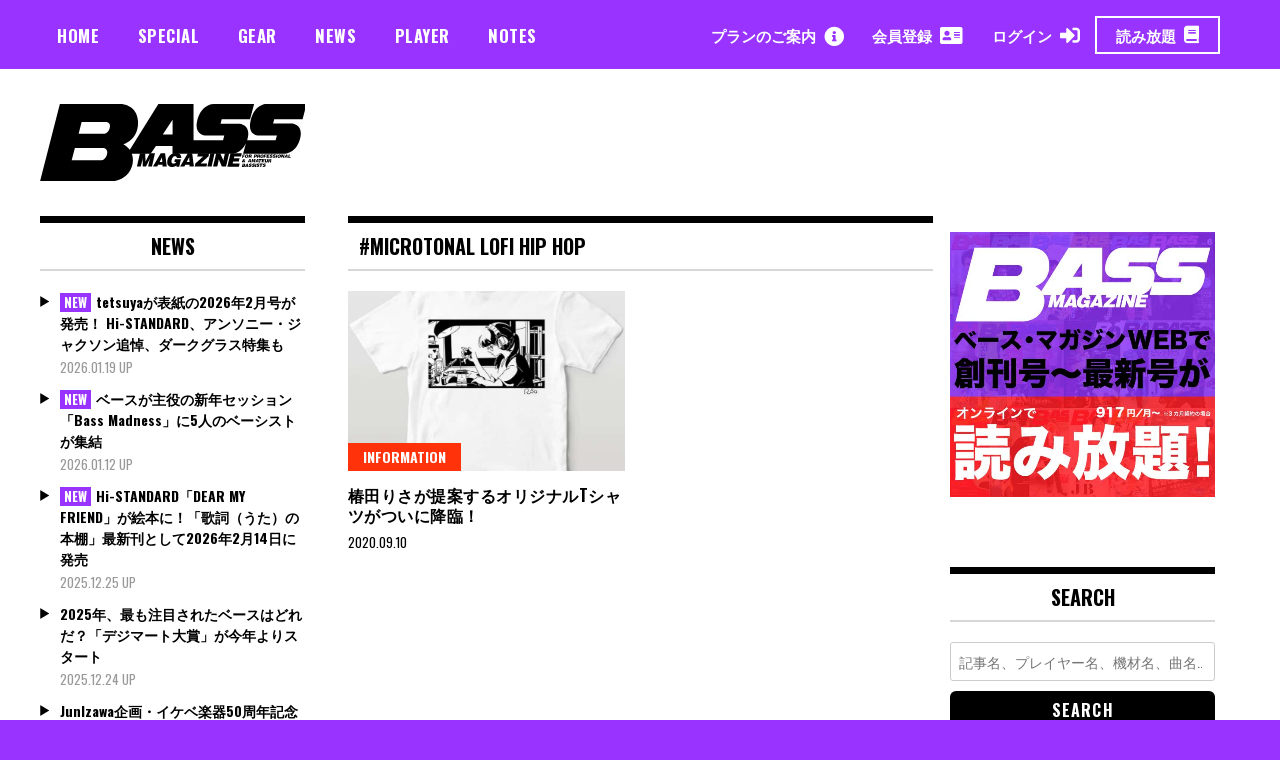

--- FILE ---
content_type: text/html; charset=UTF-8
request_url: https://bassmagazine.jp/tag/microtonal-lofi-hip-hop/
body_size: 17128
content:
<!doctype html>
<html dir="ltr" lang="ja" prefix="og: https://ogp.me/ns#">
<head>
	<!-- Global site tag (gtag.js) - Google Analytics -->
	<script async src="https://www.googletagmanager.com/gtag/js?id=UA-163477650-1"></script>
	<script>
	  window.dataLayer = window.dataLayer || [];
	  function gtag(){dataLayer.push(arguments);}
	  gtag('js', new Date());
	
	  gtag('config', 'UA-163477650-1');
	</script>
	<meta charset="UTF-8">
	<meta name="viewport" content="width=device-width, initial-scale=1">

		
<meta property="cXenseParse:image" content="https://bassmagazine.jp/wp-content/uploads/tsubakida_WHITE.jpg"/>

<meta name = "cXenseParse:pageclass" content="article" />

<meta name="cXenseParse:publishtime" content="2020-09-10T17:00:00+09:00"/>
<meta name="cXenseParse:recs:publishtime" content="2020-09-10T17:00:00+09:00"/>


	<link rel="profile" href="https://gmpg.org/xfn/11">
	<title>microtonal lofi hip hop | ベース・マガジン</title>
<script type="text/javascript">
/* <![CDATA[ */
window.JetpackScriptData = {"site":{"icon":"https://bassmagazine.jp/wp-content/uploads/bassmag_favicon.svg","title":"ベース・マガジン","host":"unknown","is_wpcom_platform":false}};
/* ]]> */
</script>
	<style>img:is([sizes="auto" i], [sizes^="auto," i]) { contain-intrinsic-size: 3000px 1500px }</style>
	
		<!-- All in One SEO 4.8.5 - aioseo.com -->
	<meta name="robots" content="max-image-preview:large" />
	<link rel="canonical" href="https://bassmagazine.jp/tag/microtonal-lofi-hip-hop/" />
	<meta name="generator" content="All in One SEO (AIOSEO) 4.8.5" />
		<script type="application/ld+json" class="aioseo-schema">
			{"@context":"https:\/\/schema.org","@graph":[{"@type":"BreadcrumbList","@id":"https:\/\/bassmagazine.jp\/tag\/microtonal-lofi-hip-hop\/#breadcrumblist","itemListElement":[{"@type":"ListItem","@id":"https:\/\/bassmagazine.jp#listItem","position":1,"name":"Home","item":"https:\/\/bassmagazine.jp","nextItem":{"@type":"ListItem","@id":"https:\/\/bassmagazine.jp\/tag\/microtonal-lofi-hip-hop\/#listItem","name":"microtonal lofi hip hop"}},{"@type":"ListItem","@id":"https:\/\/bassmagazine.jp\/tag\/microtonal-lofi-hip-hop\/#listItem","position":2,"name":"microtonal lofi hip hop","previousItem":{"@type":"ListItem","@id":"https:\/\/bassmagazine.jp#listItem","name":"Home"}}]},{"@type":"CollectionPage","@id":"https:\/\/bassmagazine.jp\/tag\/microtonal-lofi-hip-hop\/#collectionpage","url":"https:\/\/bassmagazine.jp\/tag\/microtonal-lofi-hip-hop\/","name":"microtonal lofi hip hop | \u30d9\u30fc\u30b9\u30fb\u30de\u30ac\u30b8\u30f3","inLanguage":"ja","isPartOf":{"@id":"https:\/\/bassmagazine.jp\/#website"},"breadcrumb":{"@id":"https:\/\/bassmagazine.jp\/tag\/microtonal-lofi-hip-hop\/#breadcrumblist"}},{"@type":"Organization","@id":"https:\/\/bassmagazine.jp\/#organization","name":"\u30d9\u30fc\u30b9\u30fb\u30de\u30ac\u30b8\u30f3","url":"https:\/\/bassmagazine.jp\/"},{"@type":"WebSite","@id":"https:\/\/bassmagazine.jp\/#website","url":"https:\/\/bassmagazine.jp\/","name":"\u30d9\u30fc\u30b9\u30fb\u30de\u30ac\u30b8\u30f3","inLanguage":"ja","publisher":{"@id":"https:\/\/bassmagazine.jp\/#organization"}}]}
		</script>
		<!-- All in One SEO -->

<link rel='dns-prefetch' href='//www.googletagmanager.com' />
<link rel='dns-prefetch' href='//fonts.googleapis.com' />
<link rel="alternate" type="application/rss+xml" title="ベース・マガジン &raquo; フィード" href="https://bassmagazine.jp/feed/" />
<link rel="alternate" type="application/rss+xml" title="ベース・マガジン &raquo; コメントフィード" href="https://bassmagazine.jp/comments/feed/" />
<script type="text/javascript" id="wpp-js" src="https://bassmagazine.jp/wp-content/plugins/wordpress-popular-posts/assets/js/wpp.min.js?ver=7.3.3" data-sampling="0" data-sampling-rate="100" data-api-url="https://bassmagazine.jp/wp-json/wordpress-popular-posts" data-post-id="0" data-token="772fe434fd" data-lang="0" data-debug="0"></script>
<link rel="alternate" type="application/rss+xml" title="ベース・マガジン &raquo; microtonal lofi hip hop タグのフィード" href="https://bassmagazine.jp/tag/microtonal-lofi-hip-hop/feed/" />
<link rel='stylesheet' id='wp-block-library-css' href='https://bassmagazine.jp/wp-includes/css/dist/block-library/style.min.css?ver=6.8.3' type='text/css' media='all' />
<style id='classic-theme-styles-inline-css' type='text/css'>
/*! This file is auto-generated */
.wp-block-button__link{color:#fff;background-color:#32373c;border-radius:9999px;box-shadow:none;text-decoration:none;padding:calc(.667em + 2px) calc(1.333em + 2px);font-size:1.125em}.wp-block-file__button{background:#32373c;color:#fff;text-decoration:none}
</style>
<style id='aab-horizontal-accordion-style-inline-css' type='text/css'>
/*!********************************************************************************************************************************************************************************************************************************************************************************************!*\
  !*** css ./node_modules/@wordpress/scripts/node_modules/css-loader/dist/cjs.js??ruleSet[1].rules[4].use[1]!./node_modules/postcss-loader/dist/cjs.js??ruleSet[1].rules[4].use[2]!./node_modules/sass-loader/dist/cjs.js??ruleSet[1].rules[4].use[3]!./src/horizontal-accordion/style.scss ***!
  \********************************************************************************************************************************************************************************************************************************************************************************************/
.wp-block-aab-horizontal-accordion > .block-editor-inner-blocks > .block-editor-block-list__layout,
.wp-block-aab-horizontal-accordion {
  display: flex;
  gap: 5px;
  padding: 5px;
}
.wp-block-aab-horizontal-accordion > .block-editor-inner-blocks > .block-editor-block-list__layout, .wp-block-aab-horizontal-accordion > .block-editor-inner-blocks > .block-editor-block-list__layout *,
.wp-block-aab-horizontal-accordion,
.wp-block-aab-horizontal-accordion * {
  box-sizing: border-box;
}

/*# sourceMappingURL=style-index.css.map*/
</style>
<style id='aab-horizontal-accordion-item-style-inline-css' type='text/css'>
/*!*************************************************************************************************************************************************************************************************************************************************************************************************!*\
  !*** css ./node_modules/@wordpress/scripts/node_modules/css-loader/dist/cjs.js??ruleSet[1].rules[4].use[1]!./node_modules/postcss-loader/dist/cjs.js??ruleSet[1].rules[4].use[2]!./node_modules/sass-loader/dist/cjs.js??ruleSet[1].rules[4].use[3]!./src/horizontal-accordion-item/style.scss ***!
  \*************************************************************************************************************************************************************************************************************************************************************************************************/
.wp-block-aab-horizontal-accordion .block-editor-inner-blocks {
  width: 100%;
}
.wp-block-aab-horizontal-accordion .block-editor-inner-blocks .block-editor-block-list__layout {
  width: 100%;
}
.wp-block-aab-horizontal-accordion .wp-block-aab-horizontal-accordion-item {
  height: 500px;
  min-width: 100px;
  width: 100px;
  background-color: #f0f2f5;
  padding: 10px 15px;
  border-radius: 5px;
  overflow: hidden;
  cursor: pointer;
}
.wp-block-aab-horizontal-accordion .wp-block-aab-horizontal-accordion-item, .wp-block-aab-horizontal-accordion .wp-block-aab-horizontal-accordion-item * {
  transition-duration: 1s;
}
.wp-block-aab-horizontal-accordion .wp-block-aab-horizontal-accordion-item > .aahb_accordion_head {
  overflow: hidden;
}
.wp-block-aab-horizontal-accordion .wp-block-aab-horizontal-accordion-item > .aahb_accordion_head > .aahb_accordion_icon_wrapper {
  width: 40px;
  height: 40px;
  border-radius: 5px;
  overflow: hidden;
  display: flex;
  justify-content: center;
  align-items: center;
  color: #eee;
}
.wp-block-aab-horizontal-accordion .wp-block-aab-horizontal-accordion-item > .aahb_accordion_head > .aahb_accordion_icon_wrapper > .aahb_accordion_icon {
  width: 100%;
  height: 100%;
}
.wp-block-aab-horizontal-accordion .wp-block-aab-horizontal-accordion-item > .aahb_accordion_head > .aahb_accordion_icon_wrapper > .aahb_icon_upload {
  cursor: pointer;
  display: none;
}
.wp-block-aab-horizontal-accordion .wp-block-aab-horizontal-accordion-item > .aahb_accordion_head > .aahb_accordion_icon_wrapper:not(.frontend):hover {
  transition-duration: 0ms;
  background-color: #777;
}
.wp-block-aab-horizontal-accordion .wp-block-aab-horizontal-accordion-item > .aahb_accordion_head > .aahb_accordion_icon_wrapper:not(.frontend):hover > .aahb_accordion_icon {
  display: none;
}
.wp-block-aab-horizontal-accordion .wp-block-aab-horizontal-accordion-item > .aahb_accordion_head > .aahb_accordion_icon_wrapper:not(.frontend):hover > .aahb_icon_upload {
  display: block;
}
.wp-block-aab-horizontal-accordion .wp-block-aab-horizontal-accordion-item > .aahb_accordion_head > .aahb_accordion_heading {
  opacity: 0;
  padding: 10px 0;
}
.wp-block-aab-horizontal-accordion .wp-block-aab-horizontal-accordion-item > .aahb_accordion_head > .aahb_accordion_heading .aahb_heading, .wp-block-aab-horizontal-accordion .wp-block-aab-horizontal-accordion-item > .aahb_accordion_head > .aahb_accordion_heading .aahb_subheading {
  margin: 0;
  padding: 0;
  line-height: 28px;
  font-size: 16px;
  white-space: nowrap !important;
  overflow: hidden;
  text-overflow: ellipsis;
}
.wp-block-aab-horizontal-accordion .wp-block-aab-horizontal-accordion-item > .aahb_accordion_body > .block-editor-inner-blocks > .block-editor-block-list__layout, .wp-block-aab-horizontal-accordion .wp-block-aab-horizontal-accordion-item > .aahb_accordion_body {
  width: 500px;
  filter: blur(5px);
  transition-duration: 100ms;
}
.wp-block-aab-horizontal-accordion .wp-block-aab-horizontal-accordion-item > .aahb_accordion_body > .block-editor-inner-blocks > .block-editor-block-list__layout .wp-block-image img[alt=aahb-trees-water], .wp-block-aab-horizontal-accordion .wp-block-aab-horizontal-accordion-item > .aahb_accordion_body .wp-block-image img[alt=aahb-trees-water] {
  border-radius: 10px;
}
.wp-block-aab-horizontal-accordion .wp-block-aab-horizontal-accordion-item.active {
  width: 100%;
  overflow: auto;
  scrollbar-width: none;
}
.wp-block-aab-horizontal-accordion .wp-block-aab-horizontal-accordion-item.active > .aahb_accordion_head > .aahb_accordion_heading {
  opacity: 100%;
}
.wp-block-aab-horizontal-accordion .wp-block-aab-horizontal-accordion-item.active > .aahb_accordion_body > .block-editor-inner-blocks > .block-editor-block-list__layout, .wp-block-aab-horizontal-accordion .wp-block-aab-horizontal-accordion-item.active > .aahb_accordion_body {
  filter: blur(0);
  max-width: 500px;
}

/*# sourceMappingURL=style-index.css.map*/
</style>
<link rel='stylesheet' id='dashicons-css' href='https://bassmagazine.jp/wp-includes/css/dashicons.min.css?ver=6.8.3' type='text/css' media='all' />
<style id='global-styles-inline-css' type='text/css'>
:root{--wp--preset--aspect-ratio--square: 1;--wp--preset--aspect-ratio--4-3: 4/3;--wp--preset--aspect-ratio--3-4: 3/4;--wp--preset--aspect-ratio--3-2: 3/2;--wp--preset--aspect-ratio--2-3: 2/3;--wp--preset--aspect-ratio--16-9: 16/9;--wp--preset--aspect-ratio--9-16: 9/16;--wp--preset--color--black: #000000;--wp--preset--color--cyan-bluish-gray: #abb8c3;--wp--preset--color--white: #ffffff;--wp--preset--color--pale-pink: #f78da7;--wp--preset--color--vivid-red: #cf2e2e;--wp--preset--color--luminous-vivid-orange: #ff6900;--wp--preset--color--luminous-vivid-amber: #fcb900;--wp--preset--color--light-green-cyan: #7bdcb5;--wp--preset--color--vivid-green-cyan: #00d084;--wp--preset--color--pale-cyan-blue: #8ed1fc;--wp--preset--color--vivid-cyan-blue: #0693e3;--wp--preset--color--vivid-purple: #9b51e0;--wp--preset--gradient--vivid-cyan-blue-to-vivid-purple: linear-gradient(135deg,rgba(6,147,227,1) 0%,rgb(155,81,224) 100%);--wp--preset--gradient--light-green-cyan-to-vivid-green-cyan: linear-gradient(135deg,rgb(122,220,180) 0%,rgb(0,208,130) 100%);--wp--preset--gradient--luminous-vivid-amber-to-luminous-vivid-orange: linear-gradient(135deg,rgba(252,185,0,1) 0%,rgba(255,105,0,1) 100%);--wp--preset--gradient--luminous-vivid-orange-to-vivid-red: linear-gradient(135deg,rgba(255,105,0,1) 0%,rgb(207,46,46) 100%);--wp--preset--gradient--very-light-gray-to-cyan-bluish-gray: linear-gradient(135deg,rgb(238,238,238) 0%,rgb(169,184,195) 100%);--wp--preset--gradient--cool-to-warm-spectrum: linear-gradient(135deg,rgb(74,234,220) 0%,rgb(151,120,209) 20%,rgb(207,42,186) 40%,rgb(238,44,130) 60%,rgb(251,105,98) 80%,rgb(254,248,76) 100%);--wp--preset--gradient--blush-light-purple: linear-gradient(135deg,rgb(255,206,236) 0%,rgb(152,150,240) 100%);--wp--preset--gradient--blush-bordeaux: linear-gradient(135deg,rgb(254,205,165) 0%,rgb(254,45,45) 50%,rgb(107,0,62) 100%);--wp--preset--gradient--luminous-dusk: linear-gradient(135deg,rgb(255,203,112) 0%,rgb(199,81,192) 50%,rgb(65,88,208) 100%);--wp--preset--gradient--pale-ocean: linear-gradient(135deg,rgb(255,245,203) 0%,rgb(182,227,212) 50%,rgb(51,167,181) 100%);--wp--preset--gradient--electric-grass: linear-gradient(135deg,rgb(202,248,128) 0%,rgb(113,206,126) 100%);--wp--preset--gradient--midnight: linear-gradient(135deg,rgb(2,3,129) 0%,rgb(40,116,252) 100%);--wp--preset--font-size--small: 13px;--wp--preset--font-size--medium: 20px;--wp--preset--font-size--large: 36px;--wp--preset--font-size--x-large: 42px;--wp--preset--spacing--20: 0.44rem;--wp--preset--spacing--30: 0.67rem;--wp--preset--spacing--40: 1rem;--wp--preset--spacing--50: 1.5rem;--wp--preset--spacing--60: 2.25rem;--wp--preset--spacing--70: 3.38rem;--wp--preset--spacing--80: 5.06rem;--wp--preset--shadow--natural: 6px 6px 9px rgba(0, 0, 0, 0.2);--wp--preset--shadow--deep: 12px 12px 50px rgba(0, 0, 0, 0.4);--wp--preset--shadow--sharp: 6px 6px 0px rgba(0, 0, 0, 0.2);--wp--preset--shadow--outlined: 6px 6px 0px -3px rgba(255, 255, 255, 1), 6px 6px rgba(0, 0, 0, 1);--wp--preset--shadow--crisp: 6px 6px 0px rgba(0, 0, 0, 1);}:where(.is-layout-flex){gap: 0.5em;}:where(.is-layout-grid){gap: 0.5em;}body .is-layout-flex{display: flex;}.is-layout-flex{flex-wrap: wrap;align-items: center;}.is-layout-flex > :is(*, div){margin: 0;}body .is-layout-grid{display: grid;}.is-layout-grid > :is(*, div){margin: 0;}:where(.wp-block-columns.is-layout-flex){gap: 2em;}:where(.wp-block-columns.is-layout-grid){gap: 2em;}:where(.wp-block-post-template.is-layout-flex){gap: 1.25em;}:where(.wp-block-post-template.is-layout-grid){gap: 1.25em;}.has-black-color{color: var(--wp--preset--color--black) !important;}.has-cyan-bluish-gray-color{color: var(--wp--preset--color--cyan-bluish-gray) !important;}.has-white-color{color: var(--wp--preset--color--white) !important;}.has-pale-pink-color{color: var(--wp--preset--color--pale-pink) !important;}.has-vivid-red-color{color: var(--wp--preset--color--vivid-red) !important;}.has-luminous-vivid-orange-color{color: var(--wp--preset--color--luminous-vivid-orange) !important;}.has-luminous-vivid-amber-color{color: var(--wp--preset--color--luminous-vivid-amber) !important;}.has-light-green-cyan-color{color: var(--wp--preset--color--light-green-cyan) !important;}.has-vivid-green-cyan-color{color: var(--wp--preset--color--vivid-green-cyan) !important;}.has-pale-cyan-blue-color{color: var(--wp--preset--color--pale-cyan-blue) !important;}.has-vivid-cyan-blue-color{color: var(--wp--preset--color--vivid-cyan-blue) !important;}.has-vivid-purple-color{color: var(--wp--preset--color--vivid-purple) !important;}.has-black-background-color{background-color: var(--wp--preset--color--black) !important;}.has-cyan-bluish-gray-background-color{background-color: var(--wp--preset--color--cyan-bluish-gray) !important;}.has-white-background-color{background-color: var(--wp--preset--color--white) !important;}.has-pale-pink-background-color{background-color: var(--wp--preset--color--pale-pink) !important;}.has-vivid-red-background-color{background-color: var(--wp--preset--color--vivid-red) !important;}.has-luminous-vivid-orange-background-color{background-color: var(--wp--preset--color--luminous-vivid-orange) !important;}.has-luminous-vivid-amber-background-color{background-color: var(--wp--preset--color--luminous-vivid-amber) !important;}.has-light-green-cyan-background-color{background-color: var(--wp--preset--color--light-green-cyan) !important;}.has-vivid-green-cyan-background-color{background-color: var(--wp--preset--color--vivid-green-cyan) !important;}.has-pale-cyan-blue-background-color{background-color: var(--wp--preset--color--pale-cyan-blue) !important;}.has-vivid-cyan-blue-background-color{background-color: var(--wp--preset--color--vivid-cyan-blue) !important;}.has-vivid-purple-background-color{background-color: var(--wp--preset--color--vivid-purple) !important;}.has-black-border-color{border-color: var(--wp--preset--color--black) !important;}.has-cyan-bluish-gray-border-color{border-color: var(--wp--preset--color--cyan-bluish-gray) !important;}.has-white-border-color{border-color: var(--wp--preset--color--white) !important;}.has-pale-pink-border-color{border-color: var(--wp--preset--color--pale-pink) !important;}.has-vivid-red-border-color{border-color: var(--wp--preset--color--vivid-red) !important;}.has-luminous-vivid-orange-border-color{border-color: var(--wp--preset--color--luminous-vivid-orange) !important;}.has-luminous-vivid-amber-border-color{border-color: var(--wp--preset--color--luminous-vivid-amber) !important;}.has-light-green-cyan-border-color{border-color: var(--wp--preset--color--light-green-cyan) !important;}.has-vivid-green-cyan-border-color{border-color: var(--wp--preset--color--vivid-green-cyan) !important;}.has-pale-cyan-blue-border-color{border-color: var(--wp--preset--color--pale-cyan-blue) !important;}.has-vivid-cyan-blue-border-color{border-color: var(--wp--preset--color--vivid-cyan-blue) !important;}.has-vivid-purple-border-color{border-color: var(--wp--preset--color--vivid-purple) !important;}.has-vivid-cyan-blue-to-vivid-purple-gradient-background{background: var(--wp--preset--gradient--vivid-cyan-blue-to-vivid-purple) !important;}.has-light-green-cyan-to-vivid-green-cyan-gradient-background{background: var(--wp--preset--gradient--light-green-cyan-to-vivid-green-cyan) !important;}.has-luminous-vivid-amber-to-luminous-vivid-orange-gradient-background{background: var(--wp--preset--gradient--luminous-vivid-amber-to-luminous-vivid-orange) !important;}.has-luminous-vivid-orange-to-vivid-red-gradient-background{background: var(--wp--preset--gradient--luminous-vivid-orange-to-vivid-red) !important;}.has-very-light-gray-to-cyan-bluish-gray-gradient-background{background: var(--wp--preset--gradient--very-light-gray-to-cyan-bluish-gray) !important;}.has-cool-to-warm-spectrum-gradient-background{background: var(--wp--preset--gradient--cool-to-warm-spectrum) !important;}.has-blush-light-purple-gradient-background{background: var(--wp--preset--gradient--blush-light-purple) !important;}.has-blush-bordeaux-gradient-background{background: var(--wp--preset--gradient--blush-bordeaux) !important;}.has-luminous-dusk-gradient-background{background: var(--wp--preset--gradient--luminous-dusk) !important;}.has-pale-ocean-gradient-background{background: var(--wp--preset--gradient--pale-ocean) !important;}.has-electric-grass-gradient-background{background: var(--wp--preset--gradient--electric-grass) !important;}.has-midnight-gradient-background{background: var(--wp--preset--gradient--midnight) !important;}.has-small-font-size{font-size: var(--wp--preset--font-size--small) !important;}.has-medium-font-size{font-size: var(--wp--preset--font-size--medium) !important;}.has-large-font-size{font-size: var(--wp--preset--font-size--large) !important;}.has-x-large-font-size{font-size: var(--wp--preset--font-size--x-large) !important;}
:where(.wp-block-post-template.is-layout-flex){gap: 1.25em;}:where(.wp-block-post-template.is-layout-grid){gap: 1.25em;}
:where(.wp-block-columns.is-layout-flex){gap: 2em;}:where(.wp-block-columns.is-layout-grid){gap: 2em;}
:root :where(.wp-block-pullquote){font-size: 1.5em;line-height: 1.6;}
</style>
<link rel='stylesheet' id='contact-form-7-css' href='https://bassmagazine.jp/wp-content/plugins/contact-form-7/includes/css/styles.css?ver=6.1' type='text/css' media='all' />
<link rel='stylesheet' id='madd-magazine-theme-google-font-open-css' href='//fonts.googleapis.com/css?family=Oswald:400,700|Roboto:400,700' type='text/css' media='all' />
<link rel='stylesheet' id='font-awesome-css' href='https://bassmagazine.jp/wp-content/themes/madd-magazine/js/lib/font-awesome/css/font-awesome.min.css?ver=4.7.0' type='text/css' media='all' />
<link rel='stylesheet' id='swiper-css' href='https://bassmagazine.jp/wp-content/themes/madd-magazine/js/lib/swiper/css/swiper.min.css?ver=4.1.0' type='text/css' media='all' />
<link rel='stylesheet' id='madd-magazine-style-css' href='https://bassmagazine.jp/wp-content/themes/madd-magazine/style.css?ver=6.8.3' type='text/css' media='all' />
<link rel='stylesheet' id='blockGrid-css' href='https://bassmagazine.jp/wp-content/themes/madd-magazine/css/block-grid.css?ver=1.0.0' type='text/css' media='all' />
<script type="text/javascript" id="jquery-core-js-extra">
/* <![CDATA[ */
var aagb_local_object = {"ajax_url":"https:\/\/bassmagazine.jp\/wp-admin\/admin-ajax.php","nonce":"426244f428","licensing":"","assets":"https:\/\/bassmagazine.jp\/wp-content\/plugins\/advanced-accordion-block\/assets\/"};
/* ]]> */
</script>
<script type="text/javascript" src="https://bassmagazine.jp/wp-includes/js/jquery/jquery.min.js?ver=3.7.1" id="jquery-core-js"></script>
<script type="text/javascript" src="https://bassmagazine.jp/wp-includes/js/jquery/jquery-migrate.min.js?ver=3.4.1" id="jquery-migrate-js"></script>
<script type="text/javascript" src="https://bassmagazine.jp/wp-content/themes/madd-magazine/js/lib/swiper/js/swiper.js?ver=4.1.0" id="swiper-js"></script>
<script type="text/javascript" src="https://bassmagazine.jp/wp-content/themes/madd-magazine/js/scripts.js?ver=1.0.0" id="madd-magazine-theme-script-js"></script>

<!-- Site Kit によって追加された Google タグ（gtag.js）スニペット -->

<!-- Google アナリティクス スニペット (Site Kit が追加) -->
<script type="text/javascript" src="https://www.googletagmanager.com/gtag/js?id=GT-NNZCFN2" id="google_gtagjs-js" async></script>
<script type="text/javascript" id="google_gtagjs-js-after">
/* <![CDATA[ */
window.dataLayer = window.dataLayer || [];function gtag(){dataLayer.push(arguments);}
gtag("set","linker",{"domains":["bassmagazine.jp"]});
gtag("js", new Date());
gtag("set", "developer_id.dZTNiMT", true);
gtag("config", "GT-NNZCFN2");
/* ]]> */
</script>

<!-- Site Kit によって追加された終了 Google タグ（gtag.js）スニペット -->
<link rel="https://api.w.org/" href="https://bassmagazine.jp/wp-json/" /><link rel="alternate" title="JSON" type="application/json" href="https://bassmagazine.jp/wp-json/wp/v2/tags/1081" /><link rel="EditURI" type="application/rsd+xml" title="RSD" href="https://bassmagazine.jp/xmlrpc.php?rsd" />
<meta name="generator" content="WordPress 6.8.3" />
<meta name="generator" content="Site Kit by Google 1.157.0" />            <style id="wpp-loading-animation-styles">@-webkit-keyframes bgslide{from{background-position-x:0}to{background-position-x:-200%}}@keyframes bgslide{from{background-position-x:0}to{background-position-x:-200%}}.wpp-widget-block-placeholder,.wpp-shortcode-placeholder{margin:0 auto;width:60px;height:3px;background:#dd3737;background:linear-gradient(90deg,#dd3737 0%,#571313 10%,#dd3737 100%);background-size:200% auto;border-radius:3px;-webkit-animation:bgslide 1s infinite linear;animation:bgslide 1s infinite linear}</style>
            <style>
</style>

<style type="text/css">.recentcomments a{display:inline !important;padding:0 !important;margin:0 !important;}</style>
<!-- BEGIN: WP Social Bookmarking Light HEAD --><script>
    (function (d, s, id) {
        var js, fjs = d.getElementsByTagName(s)[0];
        if (d.getElementById(id)) return;
        js = d.createElement(s);
        js.id = id;
        js.src = "//connect.facebook.net/ja_JP/sdk.js#xfbml=1&version=v2.7";
        fjs.parentNode.insertBefore(js, fjs);
    }(document, 'script', 'facebook-jssdk'));
</script>
<style type="text/css">.wp_social_bookmarking_light{
    border: 0 !important;
    padding: 10px 0 20px 0 !important;
    margin: 0 !important;
}
.wp_social_bookmarking_light div{
    float: left !important;
    border: 0 !important;
    padding: 0 !important;
    margin: 0 5px 0px 0 !important;
    min-height: 30px !important;
    line-height: 18px !important;
    text-indent: 0 !important;
}
.wp_social_bookmarking_light img{
    border: 0 !important;
    padding: 0;
    margin: 0;
    vertical-align: top !important;
}
.wp_social_bookmarking_light_clear{
    clear: both !important;
}
#fb-root{
    display: none;
}
.wsbl_facebook_like iframe{
    max-width: none !important;
}
.wsbl_pinterest a{
    border: 0px !important;
}
</style>
<!-- END: WP Social Bookmarking Light HEAD -->

<!-- Google タグ マネージャー スニペット (Site Kit が追加) -->
<script type="text/javascript">
/* <![CDATA[ */

			( function( w, d, s, l, i ) {
				w[l] = w[l] || [];
				w[l].push( {'gtm.start': new Date().getTime(), event: 'gtm.js'} );
				var f = d.getElementsByTagName( s )[0],
					j = d.createElement( s ), dl = l != 'dataLayer' ? '&l=' + l : '';
				j.async = true;
				j.src = 'https://www.googletagmanager.com/gtm.js?id=' + i + dl;
				f.parentNode.insertBefore( j, f );
			} )( window, document, 'script', 'dataLayer', 'GTM-N4RSL77X' );
			
/* ]]> */
</script>

<!-- (ここまで) Google タグ マネージャー スニペット (Site Kit が追加) -->
<link rel="icon" href="https://bassmagazine.jp/wp-content/uploads/bassmag_favicon.svg" sizes="32x32" />
<link rel="icon" href="https://bassmagazine.jp/wp-content/uploads/bassmag_favicon.svg" sizes="192x192" />
<link rel="apple-touch-icon" href="https://bassmagazine.jp/wp-content/uploads/bassmag_favicon.svg" />
<meta name="msapplication-TileImage" content="https://bassmagazine.jp/wp-content/uploads/bassmag_favicon.svg" />
		<style type="text/css" id="wp-custom-css">
			a.anchor {
display: block;
position: relative;
top: -30px;
visibility: hidden;
}



sup.anchor {
display: block;
position: relative;
top: -30px;
visibility: hidden;
}		</style>
		
		<script type="text/javascript" src="https://tsekino.demo.piano.io/wp-includes/js/jquery/jquery.js?ver=1.12.3"></script>
		<script src="https://cdn.auth0.com/js/auth0-spa-js/2.0/auth0-spa-js.production.js"></script>
	
	

	<link href="https://bassmagazine.jp/wp-content/themes/madd-magazine/css/custom.css?v=1903888917" rel="stylesheet" media="all">
	<script>
	    window.googletag = window.googletag || {
	        cmd: []
	    };
	    googletag.cmd.push(function() {
	        //pc バナー1（Aバナー）728 × 90
	        var mapping1 = googletag.sizeMapping().
	        addSize([0, 0], []).
	        addSize([1000, 200], [728, 90]). 
	        build();
	
	        //sp バナー1（Aバナー）290 x 97
	        var mapping2 = googletag.sizeMapping().
	        addSize([0, 0], []).
	        addSize([320, 200], [290, 97]).
	        addSize([1000, 200], []).
	        build();
	
	        //pc レクタングル（Bバナー）218 x 218
	        var mapping3 = googletag.sizeMapping().
	        addSize([0, 0], []).
	        addSize([1000, 200], [218, 218]).
	        build();
	
	        //sp バナー1（Bバナー）290 x 290
	        var mapping4 = googletag.sizeMapping().
	        addSize([0, 0], []).
	        addSize([320, 200], [290, 290]).
	        addSize([1000, 200], []).
	        build();
	
	        //pc バナー2〜4（C,D,Eバナー）218 x 109
	        var mapping5 = googletag.sizeMapping().
	        addSize([0, 0], []).
	        addSize([1000, 200], [218, 109]).
	        build();
	
	        //sp バナー2〜4（C,D,Eバナー）290 x 145
	        var mapping6 = googletag.sizeMapping().
	        addSize([0, 0], []).
	        addSize([320, 200], [290, 145]).
	        addSize([1000, 200], []).
	        build();
	
	        // GPT スロット
	        var gptAdSlots = [];
	
	        //pcバナー1
	        gptAdSlots[0] = googletag.defineSlot('/49282802/rm-bmweb/pc/all-A', [728, 90], 'div-gpt-ad-1588909627054-0').
	        defineSizeMapping(mapping1).
	        setCollapseEmptyDiv(true).
	        addService(googletag.pubads());
	
	        //spバナー1
	        gptAdSlots[1] = googletag.defineSlot('/49282802/rm-bmweb/sp/all-A', [290, 97], 'div-gpt-ad-1588909549937-0').
	        defineSizeMapping(mapping2).
	        setCollapseEmptyDiv(true).
	        addService(googletag.pubads());
	
	        //pcレクタングル
	        gptAdSlots[2] = googletag.defineSlot('/49282802/rm-bmweb/pc/all-B', [218, 218], 'div-gpt-ad-1588908901111-0').
	        defineSizeMapping(mapping3).
	        setCollapseEmptyDiv(true).
	        addService(googletag.pubads());
	
	        //spレクタングル
	        gptAdSlots[3] = googletag.defineSlot('/49282802/rm-bmweb/sp/all-B', [290, 290], 'div-gpt-ad-1588908971921-0').
	        defineSizeMapping(mapping4).
	        setCollapseEmptyDiv(true).
	        addService(googletag.pubads());
	
	        //pcバナー2
	        gptAdSlots[4] = googletag.defineSlot('/49282802/rm-bmweb/pc/all-C', [218, 109], 'div-gpt-ad-1588909037942-0').
	        defineSizeMapping(mapping5).
	        setCollapseEmptyDiv(true).
	        addService(googletag.pubads());
	
	        //spバナー2
	        gptAdSlots[5] = googletag.defineSlot('/49282802/rm-bmweb/sp/all-C', [290, 145], 'div-gpt-ad-1588909102075-0').
	        defineSizeMapping(mapping6).
	        setCollapseEmptyDiv(true).
	        addService(googletag.pubads());
	
	        //pcバナー3
	        gptAdSlots[6] = googletag.defineSlot('/49282802/rm-bmweb/pc/all-D', [218, 109], 'div-gpt-ad-1588909156272-0').
	        defineSizeMapping(mapping5).
	        setCollapseEmptyDiv(true).
	        addService(googletag.pubads());
	
	        //spバナー3
	        gptAdSlots[7] = googletag.defineSlot('/49282802/rm-bmweb/sp/all-D', [290, 145], 'div-gpt-ad-1588909218693-0').
	        defineSizeMapping(mapping6).
	        setCollapseEmptyDiv(true).
	        addService(googletag.pubads());
	
	        //pcバナー4
	        gptAdSlots[8] = googletag.defineSlot('/49282802/rm-bmweb/pc/all-E', [218, 109], 'div-gpt-ad-1588909265660-0').
	        defineSizeMapping(mapping5).
	        setCollapseEmptyDiv(true).
	        addService(googletag.pubads());
	
	        //spバナー4
	        gptAdSlots[9] = googletag.defineSlot('/49282802/rm-bmweb/sp/all-E', [290, 145], 'div-gpt-ad-1588909333077-0').
	        defineSizeMapping(mapping6).
	        setCollapseEmptyDiv(true).
	        addService(googletag.pubads());
	        googletag.enableServices();
	    });
	</script>
	<script async src="https://securepubads.g.doubleclick.net/tag/js/gpt.js"></script>
	<script async src="https://pagead2.googlesyndication.com/pagead/js/adsbygoogle.js?client=ca-pub-3729005966771421"
     crossorigin="anonymous"></script>

				
	
	</head>

<body data-rsssl=1 class="archive tag tag-microtonal-lofi-hip-hop tag-1081 wp-theme-madd-magazine metaslider-plugin hfeed">
<script src="https://bassmagazine.jp/wp-content/themes/madd-magazine/parts/piano/js/piano-account.js" ></script>
<script src="https://bassmagazine.jp/wp-content/themes/madd-magazine/parts/piano/js/piano-init.js" ></script>
<div id="page" class="site-wrapper">
	<a class="skip-link screen-reader-text" href="#content">Skip to content</a>
	<header id="masthead" class="header">
		<div class="header-inner">
			<div class="container">
				<nav class="site-navigation">
					<div id="primary-menu" class="menu">
						<div class="plogin-wrap for_sp">
							<div class="js-PianoLoginBlock" style="display: none;">
								<div class="piano-login-container-wrap">
									<div
										id="piano-login-container"
										class="piano-login-container piano-login-container__flex"
									>
										<span>
											<button id="js-PianoLoginBtn" class="js-PianoLoginBtn">
												<span class="hidden-769-1099">ログイン</span
												><i class="fas fa-sign-in-alt" aria-hidden="true"></i>
											</button>
										</span>
										<span>
											<button class="js-PianoAuthRegisterBtn">
												<span class="hidden-769-1099">会員登録</span
												><i class="fas fa-address-card" aria-hidden="true"></i>
											</button>
										</span>

										
									</div>

									<a href="javascript:void(0);" class="js-PianoLoginBtn subscribe-gm">
										<span class="hidden-769-1099">読み放題</span
										><i class="fas fa-book" aria-hidden="true"></i>
									</a>
								</div>
							</div>

							<div class="js-PianoAccountBlock" style="display: none;">
								<div class="piano-login-container-wrap">
									<div id="piano-login-container" class="piano-login-container piano-login-container__flex">
										<span>
											<a href="/my-account"
												><span class="hidden-769-1099">マイページ</span
												><i class="far fa-user-circle fa-lg" aria-hidden="true"></i
											></a>
										</span>
									</div>

									<a
										href="https://backnumber.bassmagazine.jp/"
										class="subscribe-gm"
										target="_blank"
										rel="noopener noreferrer"
									>
										<span class="hidden-769-1099">読み放題</span
										><i class="fas fa-book" aria-hidden="true"></i>
									</a>
								</div>
							</div>
						</div>
						<ul>
							<li ><a href="https://bassmagazine.jp/">HOME</a></li>
							<li ><a href="https://bassmagazine.jp/special/">SPECIAL</a></li>
							<li ><a href="https://bassmagazine.jp/gear/">GEAR</a></li>
							<li ><a href="https://bassmagazine.jp/news/">NEWS</a></li>
							<li ><a href="https://bassmagazine.jp/player/">PLAYER</a></li>
							<li ><a href="https://bassmagazine.jp/notes/">NOTES</a></li>
							<li class="menu-hidden"><a href="https://bassmagazine.jp/about/">ABOUT</a></li>
						</ul>
						<div class="social-wrap for_sp">
							<a href="/rss/" target="_blank">
								<img src="https://bassmagazine.jp/wp-content/themes/madd-magazine/img/icon_rss.svg">
							</a>
							
																<a href="https://www.instagram.com/bassmagazineofficial/" target="_blank">
										<img src="https://bassmagazine.jp/wp-content/themes/madd-magazine/img/icon_insta.svg">
									</a>
																														<a href="https://twitter.com/bassmagazinejp" target="_blank">
										<img src="https://bassmagazine.jp/wp-content/themes/madd-magazine/img/icon_tw.svg">
									</a>
																							<a href="https://www.youtube.com/user/BassMagOfficial" target="_blank">
										<img src="https://bassmagazine.jp/wp-content/themes/madd-magazine/img/icon_yt.svg">
									</a>
																																									</div>
					</div>
				</nav>
							
				<link rel="stylesheet" href="https://use.fontawesome.com/releases/v5.6.3/css/all.css">
				<div class="social-wrap for_pc">
					<nav class="nav--pc-right nav--sm-top">
						<style>
							html {
								scroll-behavior: smooth;
							}
							.header .logo-sp{
								display:none;
							}
							.header .site-navigation ul li a{
								font-size:.8em;
							}
							.header .social-wrap.for_pc{
								display: flex;
							}
							.site-navigation{
								margin-top:-2px;
							}

							.nav--pc-right{
								margin-right:20px;
							}

							.plogin-wrap{
								display:none;
							}

							.header .social-wrap > a{
								width: 18px;;
								transform: translateY(-0.4px);
							}

							.header .subscribe-gm,
							.header .piano-login-container button,
							.header .piano-login-container a {
								color: #fff;
								font-weight: 700;
								white-space: nowrap;
								line-height: 1.5;
							}

							.header .piano-login-container button,
							.header .piano-login-container a {
								padding: 0.3em 0.9rem;
								border: 1px solid #fff;
								background-color: rgba(0, 0, 0, 0);
								font-weight: bold;
								border: none;
								font-size: 15.22px;
								-webkit-transition: opacity 0.24s ease-in-out;
								-o-transition: opacity 0.24s ease-in-out;
								transition: opacity 0.24s ease-in-out;
								text-align: center;
								display: -webkit-box;
								display: -ms-flexbox;
								display: flex;
								-webkit-box-pack: center;
								-ms-flex-pack: center;
								justify-content: center;
								-webkit-box-align: center;
								-ms-flex-align: center;
								align-items: center;
								width: 100%;
							}
							.header .subscribe-gm i,
							.header .piano-login-container button i,
							.header .piano-login-container a i {
								color: #fff;
								display: inline-block;
								margin-left: 0.5rem;
							}
							.header .subscribe-gm {
								font-size:15.22px;
								border:2px solid #FFF;
								padding: 0.2em 1.2rem;
								margin-top: -9px !important;
								top: 5px;
								position: relative;
								align-items: center;
								display: flex;
								height: 38px;
							}
							.header a.subscribe-gm:visited {
								/* color: #fff; */
							}
							.header a.subscribe-gm:hover {
								color: #9933ff;
								background-color: #FFF;
							}
							.header a.subscribe-gm:hover .fas{
								color: #9933ff;
							} 

							.header .piano-login-container-wrap,
							.header .piano-login-container__flex {
								display: flex;
								margin-top: -3px;
								position: relative;
								top: 2.5px;
							}
							.piano-login-container-wrap a:hover{
								opacity: .8;
							}
							.piano-login-container-wrap button:hover{
								opacity: .8;
							}
							.header .subscribe-gm i, .header .piano-login-container button i, .header .piano-login-container a i{
								font-size:20px;
							}

							.header .fa-address-card{
								transform: translateY(1px);
							}
							.header .fa-info-circle{
								transform: translateY(2px);
							}
							.header .fa-sign-in-alt{
								transform: translateY(1px);
							}
							.header .subscribe-gm i.fa-book{
									font-size:17px ;
								
							}

							.mobile-plan{
								display:none;
							}

							@media screen and (max-width: 1155px) {

								.header .nav--pc-right{
									margin-right:20px;
								}

								.hidden-769-1099{
									display:none;
								}
								.header .subscribe-gm{
									border:none;
									font-size: 20px;
									top: 0;
									background: none;
									padding:0.6em 0.3em;
								}
								.header a.subscribe-gm:hover {
									color:#FFF;
									background: none !important;
								}
								.header a.subscribe-gm:hover .fas{
									color:#FFF;
								}
								.header .piano-login-container button, .header .piano-login-container a{
									font-size: 24px;
									padding: 0.3em 0.3em;
								}

								.header .subscribe-gm i, .header .piano-login-container button i, .header .piano-login-container a i{
									font-size:20px;
								}
								.header .fa-address-card{
								transform: translateY(2px);
								}
								.header .fa-sign-in-alt{
									transform: translateY(2px);
								}
								.header .fa-user-circle{
									transform: translateY(3px);
								}
								.header .subscribe-gm i.fa-book{
									font-size:18px;
									transform: translateY(7px);
								}
						
							}

							@media screen and (max-width: 992px) {
								.site-navigation{
									margin-top:0;
								}
								.plogin-wrap{
									display:block;
									border-top:1px solid #FFF;
									padding:10px 0;
								}
								.header .logo-sp{
									display:block;
								}
								.nav--pc-right{
									display:none;
								}

								.hidden-769-1099{
									display:inline-block;
								}
								.header .site-navigation ul li a{
								font-size:initial;
								}
								.header .piano-login-container button, .header .piano-login-container a{
									font-size:13px;
								}
								.header .subscribe-gm{
									font-size:13px;
									padding:.5em 1em;
									top:0;
									margin-top:0;
									margin-top: 0 !important;
									border: 2px solid #FFF;
									height: auto;
									margin-left:.8rem;
								}
								.header .piano-login-container-wrap,
								.header .piano-login-container__flex {
									display: flex;
									align-items:center;
									justify-content:center;
								}
								.header .subscribe-gm i, .header .piano-login-container button i, .header .piano-login-container a i{
									font-size:initial;
								}


								.header .fa-address-card{
									transform: none;
								}
								.header .fa-sign-in-alt{
									transform: none;
								}

								.header .subscribe-gm i.fa-book{
									font-size:initial;
									transform: none;
								}
								.header .site-navigation .menu {
									text-align: center;
								}
								.header .social-wrap.for_sp{
									display:inline-block !important;
									transform:scale(0.8);
								}
								.header .social-wrap.for_sp a{
									width: auto;
								}

								.mobile-plan{
									display:block;
									position: absolute;
									right:60px;
									color:#FFF;
									font-size:14px;
								}
							}

							@media screen and (max-width: 769px) {
								.header .piano-login-container {
									border: none;
								}
								/* .header .piano-login-container::before {
									content: "";
									position: absolute;
									width: 1px;
									height: 100%;
									background-color: rgba(255, 255, 255, 0.12);
									left: -1rem;
									top: 0;
								} */
								.header .piano-login-container button,
								.header .piano-login-container a {
									display: inline-block;
									padding: 1rem 0.5rem;
									text-align: left;
								}
							}

							@media screen and (max-width: 768px) {
								.header .social-wrap.for_pc{
									display: none;
								}
								.header a.subscribe-gm:visited {
									color: #fff;
								}

								.header .wrap nav {
									margin-top: 4rem;
								}
							
								
							}
							.member-icon {
								font-size: 0.7em;
								color: #EF9961 !important;
								border: 1px solid #EF9961;
								border-radius: 3px;
								padding: 0px 5px;
								margin: 0px 5px;
								cursor: pointer;
							}
							.member-icon:hover{
								background:#EF9961;
								color:#FFF !important;
							}
							.subsc-icon {
								font-size: 0.7em;
								color: #00CEBE !important;
								border: 1px solid #00CEBE;
								border-radius: 3px;
								padding: 0px 5px;
								margin: 0px 5px;
								cursor: pointer;
							}
							.subsc-icon:hover{
								background:#00CEBE;
								color:#FFF !important;
							}

							.pr-icon {
								font-size: 0.7em;
								color: #888 !important; 
								border: 1px solid #D3D3D3;
								border-radius: 3px;
								padding: 0px 6px;
								margin: 0px 3px;
								
							}
							
							
							.mobile-plan:hover{
								color:#FFF;
							}
							.mobile-plan .fa-info-circle{
								transform:translateY(1px);
								margin-left:3px;
							}
							.mobile-plan:visited {
								color: #fff;
							}



						</style>
					
						<div class="js-PianoLoginBlock" style="display: none;">
							<div class="piano-login-container-wrap">
								<div
									id="piano-login-container"
									class="piano-login-container piano-login-container__flex"
								>

								<span>
									<a href="/plans/">
										<span class="hidden-769-1099">プランのご案内</span
										><i class="fas fa-info-circle" aria-hidden="true"></i>
									</a>
								</span>


									<span>
										<button class="js-PianoAuthRegisterBtn">
											<span class="hidden-769-1099">会員登録</span
											><i class="fas fa-address-card" aria-hidden="true"></i>
										</button>
									</span>

									<span>
										<button id="js-PianoLoginBtn" class="js-PianoLoginBtn">
											<span class="hidden-769-1099">ログイン</span
											><i class="fas fa-sign-in-alt" aria-hidden="true"></i>
										</button>
									</span>
								</div>

								<a href="javascript:void(0);" class="js-PianoLoginBtn subscribe-gm">
									<span class="hidden-769-1099">読み放題</span
									><i class="fas fa-book" aria-hidden="true"></i>
								</a>
							</div>
						</div>

						<div class="js-PianoAccountBlock" style="display: none;">
							<div class="piano-login-container-wrap">
								<div id="piano-login-container" class="piano-login-container piano-login-container__flex">

								<span>
									<a href="/plans/">
										<span class="hidden-769-1099">プランのご案内</span
										><i class="fas fa-info-circle" aria-hidden="true"></i>
									</a>
								</span>


									<span>
										<a href="/my-account"
											><span class="hidden-769-1099">マイページ</span
											><i class="far fa-user-circle fa-lg" aria-hidden="true"></i
										></a>
									</span>
								</div>

								<a
									href="https://backnumber.bassmagazine.jp/"
									class="subscribe-gm"
									target="_blank"
									rel="noopener noreferrer"
								>
									<span class="hidden-769-1099">読み放題</span
									><i class="fas fa-book" aria-hidden="true"></i>
								</a>
							</div>
						</div>
					</nav>




					<!-- <a href="/rss/" target="_blank">
						<img src="https://bassmagazine.jp/wp-content/themes/madd-magazine/img/icon_rss.svg">
					</a>
					
												<a href="https://www.instagram.com/bassmagazineofficial/" target="_blank">
								<img src="https://bassmagazine.jp/wp-content/themes/madd-magazine/img/icon_insta.svg">
							</a>
																						<a href="https://twitter.com/bassmagazinejp" target="_blank">
								<img src="https://bassmagazine.jp/wp-content/themes/madd-magazine/img/icon_tw.svg">
							</a>
																	<a href="https://www.youtube.com/user/BassMagOfficial" target="_blank">
								<img src="https://bassmagazine.jp/wp-content/themes/madd-magazine/img/icon_yt.svg">
							</a>
																									 -->
				</div>

			
				
				<a href="/plans/" class="mobile-plan">
					<span class="hidden-769-1099">プランのご案内</span
					><i class="fas fa-info-circle" aria-hidden="true"></i>
				</a>
				
				
				<a id="touch-menu" class="mobile-menu" href="#"><span></span></a>
			</div>
		</div>
	</header>
	<div class="main-page">
				<div class="top-ads-wrap">
			<div class="container">
				<div class="row">
					<div class="col-md-3">
						<div class="site-branding header-site-branding">
							<h1 class="logo-wrap">
								<a href="https://bassmagazine.jp/">
									<img src="https://bassmagazine.jp/wp-content/themes/madd-magazine/img/logo_blank.png" alt="ベース・マガジン">
									<!-- <img src="https://bassmagazine.jp/wp-content/themes/madd-magazine/img/logo_black.svg" alt="ベース・マガジン"> -->
								</a>
							</h1>
																<p class="site-title"><a href="https://bassmagazine.jp/" rel="home">ベース・マガジン</a></p>
														</div><!-- .site-branding -->
					</div>
					
					<div class="col-md-9">
						<div class="top-ads-block">
							<div id="custom_html-12" class="widget_text widget_custom_html top-ads-widget"><div class="textwidget custom-html-widget"><!-- /49282802/rm-bmweb/pc/all-A -->
<div id='div-gpt-ad-1588909627054-0' style='width: 728px; height: 90px;'>
<script>
googletag.cmd.push(function() { googletag.display('div-gpt-ad-1588909627054-0'); });
</script>
</div>
<!-- /49282802/rm-bmweb/sp/all-A -->
<div id='div-gpt-ad-1588909549937-0' style='width: 290px; height: 97px;'>
<script>
googletag.cmd.push(function() { googletag.display('div-gpt-ad-1588909549937-0'); });
</script>
</div></div></div>						</div>
					</div>
				</div>
			</div>
		</div>
		<div id="content" class="site-content">
	<div id="primary" class="content-area">
		<main id="main" class="site-main">
			<div class="page-content">
				<div class="container">
					<div class="row">
						<div class="col-md-6 col-md-push-3">
							<div class="topContent">
								<h2 class="widget-title">#microtonal lofi hip hop</h2>
																<ul class="block-grid-sm-2 block-grid-xs-1">
								
<li class="block-grid-item">
	<article id="post-16242" class="blog-post-wrap feed-item">
		<div class="blog-post-inner">
			<div class="blog-post-image">
				<a href="https://bassmagazine.jp/news/20200910-tod-tsubakida/" title="椿田りさが提案するオリジナルTシャツがついに降臨！">

					
																	    <img src="https://bassmagazine.jp/wp-content/uploads/tsubakida_WHITE-730x485.jpg"  alt="" decoding="async" fetchpriority="high" />																
					
					
					
					
					
									</a>
				<div class="categories-wrap">
			         <ul> <li><a href="https://bassmagazine.jp/cat_news/information/">INFORMATION</a></li> </ul> 	
				</div>
			</div>
			<div class="blog-post-content">
								<h2>
					<a href="https://bassmagazine.jp/news/20200910-tod-tsubakida/" title="椿田りさが提案するオリジナルTシャツがついに降臨！">椿田りさが提案するオリジナルTシャツがついに降臨！&nbsp;</a>
									</h2>
				<div class="date">2020.09.10</div>
			</div>
		</div>
	</article><!-- #post-16242 -->
</li>
								</ul>
							</div>
						</div>
						<div class="col-md-3 col-md-pull-6">
							<aside class="sidebar-wrap">
	<!-- NEWS -->
	<div class="sidebar-widget">
		<h2 class="widget-title">NEWS</h2>
	<ul class="list-trg">
														<li class="new">
					<span class="newicon">NEW</span><a href="https://bassmagazine.jp/news/202602-bassmagazine202602/">tetsuyaが表紙の2026年2月号が発売！ Hi-STANDARD、アンソニー・ジャクソン追悼、ダークグラス特集も</a>
										<div class="dateInfo"><span class="upDate">2026.01.19 UP</span></div>
				</li>
															<li class="new">
					<span class="newicon">NEW</span><a href="https://bassmagazine.jp/news/202601-bassmadness/">ベースが主役の新年セッション「Bass Madness」に5人のベーシストが集結</a>
										<div class="dateInfo"><span class="upDate">2026.01.12 UP</span></div>
				</li>
															<li class="new">
					<span class="newicon">NEW</span><a href="https://bassmagazine.jp/news/202512-dearmyfriend/">Hi-STANDARD「DEAR MY FRIEND」が絵本に！「歌詞（うた）の本棚」最新刊として2026年2月14日に発売</a>
										<div class="dateInfo"><span class="upDate">2025.12.25 UP</span></div>
				</li>
															<li>
					<a href="https://bassmagazine.jp/news/202512-digimart-award2025/">2025年、最も注目されたベースはどれだ？「デジマート大賞」が今年よりスタート</a>
										<div class="dateInfo"><span class="upDate">2025.12.24 UP</span></div>
				</li>
															<li>
					<a href="https://bassmagazine.jp/news/202512-ikebe-junizawa/">JunIzawa企画・イケベ楽器50周年記念ライヴに上ちゃん、フクダヒロム、Kei Nakamuraら参加！ シークレット・ゲストも</a>
										<div class="dateInfo"><span class="upDate">2025.12.16 UP</span></div>
				</li>
															<li>
					<a href="https://bassmagazine.jp/news/202512-namba/">難波章浩の人生を綴るアーティスト・ブック『難波章浩 AKIHIRO NAMBA – 100% MY LIFE』が発売！　</a>
										<div class="dateInfo"><span class="upDate">2025.12.9 UP</span></div>
				</li>
															<li>
					<a href="https://bassmagazine.jp/news/202511-pino-blake-bluenote/">ピノ・パラディーノ＆ブレイク・ミルズの来日が決定！ 来年3月にブルーノート東京にて</a>
										<div class="dateInfo"><span class="upDate">2025.11.21 UP</span></div>
				</li>
								</ul>
	</div>
	<!-- DRUM GALLERY -->
	<div class="sidebar-widget">
		<div class="widget-title">
	<h2>BASSIST FILES</h2>
	<p>注目のベーシストを紹介</p>
</div>

										
										
				<article class="blog-post-wrap">
					<div class="blog-post-inner">
						<div class="blog-post-image">
							<a href="https://bassmagazine.jp/player/bassistfile-tomo-p/" title="BASSIST FILE- Tomotaka（Tomo-P）">
								
								
																	<img src="https://bassmagazine.jp/wp-content/uploads/bmweb_tomo-p-730x485.jpg"  alt="" decoding="async" loading="lazy" />								
								
															</a>
							<div class="categories-wrap">
						         <ul class="post-categories"> <li><a href="https://bassmagazine.jp/cat_player/bassistfile/">BASSIST FILE</a></li> </ul> 	
							</div>
						</div>
						<div class="blog-post-content">
						<h2>
								<a href="https://bassmagazine.jp/player/bassistfile-tomo-p/" title="BASSIST FILE- Tomotaka（Tomo-P）">BASSIST FILE- Tomotaka（Tomo-P）｜[Phantom Excaliver]</a>
								<a href="https://bassmagazine.jp/tag/%e4%bc%9a%e5%93%a1%e9%99%90%e5%ae%9a/" class="member-icon">無料会員</a>						</h2>
							<div class="date">2025.12.23 UP</div>
						</div>
					</div>
				</article>
																			
										
				<article class="blog-post-wrap">
					<div class="blog-post-inner">
						<div class="blog-post-image">
							<a href="https://bassmagazine.jp/player/bassistfile-haku/" title="BASSIST FILE- カノ">
								
								
																	<img src="https://bassmagazine.jp/wp-content/uploads/bmweb-haku-730x485.jpg"  alt="" decoding="async" loading="lazy" />								
								
															</a>
							<div class="categories-wrap">
						         <ul class="post-categories"> <li><a href="https://bassmagazine.jp/cat_player/bassistfile/">BASSIST FILE</a></li> </ul> 	
							</div>
						</div>
						<div class="blog-post-content">
						<h2>
								<a href="https://bassmagazine.jp/player/bassistfile-haku/" title="BASSIST FILE- カノ">BASSIST FILE- カノ｜[ハク。]</a>
								<a href="https://bassmagazine.jp/tag/%e4%bc%9a%e5%93%a1%e9%99%90%e5%ae%9a/" class="member-icon">無料会員</a>						</h2>
							<div class="date">2025.12.5 UP</div>
						</div>
					</div>
				</article>
																			
										
				<article class="blog-post-wrap">
					<div class="blog-post-inner">
						<div class="blog-post-image">
							<a href="https://bassmagazine.jp/player/bf-ryuki-maeda/" title="BASSIST FILE- 前田竜希">
								
								
																	<img src="https://bassmagazine.jp/wp-content/uploads/image0-1-730x485.jpeg"  alt="" decoding="async" loading="lazy" />								
								
															</a>
							<div class="categories-wrap">
						         <ul class="post-categories"> <li><a href="https://bassmagazine.jp/cat_player/bassistfile/">BASSIST FILE</a></li> </ul> 	
							</div>
						</div>
						<div class="blog-post-content">
						<h2>
								<a href="https://bassmagazine.jp/player/bf-ryuki-maeda/" title="BASSIST FILE- 前田竜希">BASSIST FILE- 前田竜希｜</a>
								<a href="https://bassmagazine.jp/tag/%e4%bc%9a%e5%93%a1%e9%99%90%e5%ae%9a/" class="member-icon">無料会員</a>						</h2>
							<div class="date">2025.10.22 UP</div>
						</div>
					</div>
				</article>
											<div class="btn-next">
	<a href="https://bassmagazine.jp/cat_player/bassistfile/">READ MORE</a>
</div>	</div>
	<!-- BANNER C -->
	<div class="sidebar-widget">
		<div id="custom_html-13" class="widget_text widget_custom_html side-ads-widget"><div class="textwidget custom-html-widget"><!-- /49282802/rm-bmweb/pc/all-C -->
<div id='div-gpt-ad-1588909037942-0' style='width: 218px; height: 109px;'>
<script>
googletag.cmd.push(function() { googletag.display('div-gpt-ad-1588909037942-0'); });
</script>
</div>
<!-- /49282802/rm-bmweb/sp/all-C -->
<div id='div-gpt-ad-1588909102075-0' style='width: 290px; height: 145px;'>
<script>
googletag.cmd.push(function() { googletag.display('div-gpt-ad-1588909102075-0'); });
</script>
</div></div></div>	</div>
</aside>						</div>
						<div class="col-md-3">
							<aside class="sidebar-wrap">
	<!-- BANNER C -->
	<div class="sidebar-widget">
		<div id="block-7" class="widget_block widget_media_image side-ads-widget">
<figure class="wp-block-image size-full"><a href="https://bassmagazine.jp/subscribe-plans/"><img loading="lazy" decoding="async" width="600" height="600" src="https://bassmagazine.jp/wp-content/uploads/BMW_sq600.jpg" alt="会員プランの詳細はこちら" class="wp-image-75620"/></a></figure>
</div><div id="block-8" class="widget_block side-ads-widget"><div class="sidebar-widget">
		<div class="textwidget custom-html-widget"><!-- /49282802/rm-bmweb/pc/all-B -->
<div id='div-gpt-ad-1588908901111-0' style='width: 218px; height: 218px;'>
<script>
googletag.cmd.push(function() { googletag.display('div-gpt-ad-1588908901111-0'); });
</script>
</div> <!-- /49282802/rm-bmweb/sp/all-B -->
<div id='div-gpt-ad-1588908971921-0' style='width: 290px; height: 290px;'>
<script>
googletag.cmd.push(function() { googletag.display('div-gpt-ad-1588908971921-0'); });
</script>
</div>
</div></div>	</div>
	<!-- SEARCH -->
	<div class="sidebar-widget">
		<h2 class="widget-title">Search</h2>
		<form role="search" method="get" class="search-form" action="https://bassmagazine.jp/">
	<label>
		<span class="screen-reader-text">Search for:</span>
		<input type="search" class="search-field" placeholder="記事名、プレイヤー名、機材名、曲名..." value="" name="s">
	</label>
	<input type="submit" class="search-submit" value="Search">
</form>	</div>
	<!-- RANKING -->
	<div class="sidebar-widget">
		<div class="widget-title">
	<h2>RANKING</h2>
	<p>よく読まれている記事</p>
</div>

<ul class="list-num">
<li><a href="https://bassmagazine.jp/gear/202601-boss-gx-1b/">BOSS、ベース用マルチ・エフェクター「GX-1B」を発表。高品位なサウンドと高い機能性を備えた軽量コンパクト・モデル</a></li>
<li><a href="https://bassmagazine.jp/notes/202203-beginner-3/">チューニングを理解しよう【ベース初心者のための知識“キホンのキ”】第3回</a></li>
<li><a href="https://bassmagazine.jp/gear/202105-pick/">やっぱり気になるプロのピック</a></li>
<li><a href="https://bassmagazine.jp/notes/202211-beginner-10/">指板上の音を覚えよう【ベース初心者のための知識“キホンのキ”】第10回</a></li>
<li><a href="https://bassmagazine.jp/notes/202211-beginner-11/">ベーシストのためのコード知識【ベース初心者のための知識“キホンのキ”】第11回</a></li>

</ul>	</div>
	<!-- HOW TO PLAY DRUM -->
	<div class="sidebar-widget">
		<div class="widget-title">
	<h2>LESSON</h2>
	<p>初心者から上級までレッスン記事</p>
</div>
	
				<article class="blog-post-wrap">
			<div class="blog-post-inner">
				<div class="blog-post-image">
					<a href="https://bassmagazine.jp/notes/ishimurajun-169/" title="左手の“ある癖”が諸問題を引き起こす！ 克服のためのエクササイズを紹介【石村順の低音よろず相談所】第169回">
												    <img src="https://bassmagazine.jp/wp-content/uploads/01d01cf091ca5b0315c280b57dd4ed81-3-730x485.png"  alt="" decoding="async" loading="lazy" />																	</a>
					<div class="categories-wrap">
				         <ul class="post-categories"> <li><a href="https://bassmagazine.jp/cat_notes/lesson/">LESSON</a></li> </ul> 	
					</div>
				</div>
				<div class="blog-post-content">
					<h2>
						<a href="https://bassmagazine.jp/notes/ishimurajun-169/" title="左手の“ある癖”が諸問題を引き起こす！ 克服のためのエクササイズを紹介【石村順の低音よろず相談所】第169回">左手の“ある癖”が諸問題を引き起こす！ 克服のためのエクササイズを紹介【石村順の低音よろず相談所】第169回</a>
											</h2>
				</div>
			</div>
		</article>
	
				<article class="blog-post-wrap">
			<div class="blog-post-inner">
				<div class="blog-post-image">
					<a href="https://bassmagazine.jp/notes/202512-beginner-43/" title="“スラップがうまく鳴らない”と悩むビギナーさんに2つのアドバイス【ベース初心者のための知識“キホンのキ”】第43回">
												    <img src="https://bassmagazine.jp/wp-content/uploads/beginner-catch-730x485.jpg"  alt="" decoding="async" loading="lazy" />																	</a>
					<div class="categories-wrap">
				         <ul class="post-categories"> <li><a href="https://bassmagazine.jp/cat_notes/lesson/">LESSON</a></li> </ul> 	
					</div>
				</div>
				<div class="blog-post-content">
					<h2>
						<a href="https://bassmagazine.jp/notes/202512-beginner-43/" title="“スラップがうまく鳴らない”と悩むビギナーさんに2つのアドバイス【ベース初心者のための知識“キホンのキ”】第43回">“スラップがうまく鳴らない”と悩むビギナーさんに2つのアドバイス【ベース初心者のための知識“キホンのキ”】第43回</a>
											</h2>
				</div>
			</div>
		</article>
	
				<article class="blog-post-wrap">
			<div class="blog-post-inner">
				<div class="blog-post-image">
					<a href="https://bassmagazine.jp/notes/ishimurajun-168-gliss/" title="究極のフィルインとは？ ベーシスト必須の“あの一撃”を解説【石村順の低音よろず相談所】第168回">
												    <img src="https://bassmagazine.jp/wp-content/uploads/BMweb_ishimura168-730x485.png"  alt="" decoding="async" loading="lazy" />																	</a>
					<div class="categories-wrap">
				         <ul class="post-categories"> <li><a href="https://bassmagazine.jp/cat_notes/lesson/">LESSON</a></li> </ul> 	
					</div>
				</div>
				<div class="blog-post-content">
					<h2>
						<a href="https://bassmagazine.jp/notes/ishimurajun-168-gliss/" title="究極のフィルインとは？ ベーシスト必須の“あの一撃”を解説【石村順の低音よろず相談所】第168回">究極のフィルインとは？ ベーシスト必須の“あの一撃”を解説【石村順の低音よろず相談所】第168回</a>
											</h2>
				</div>
			</div>
		</article>
		<div class="btn-next">
	<a href="https://bassmagazine.jp/cat_notes/lesson/">READ MORE</a>
</div>	</div>
	<!-- AD amazon -->
	<div class="sidebar-widget">
		<div id="custom_html-5" class="widget_text widget_custom_html side-ads-widget"><div class="widget-title">BASSIST&#8217;S BOOK</div><div class="textwidget custom-html-widget"><!--waku-01-->
<div style="margin:20px 0px 0px 0px;">
  <div class="krb-amzlt-box" style="margin-bottom:0px;">
    <div class="krb-amzlt-image" style="float:left;margin:0px 12px 1px 0px;"> <a href="https://www.amazon.co.jp/dp/B0FRSLRX14/ref=as_li_ss_tl?&linkCode=sl2&tag=rittor-4-22" target="_blank" rel="nofollow"><img border="0" src="https://img.ips.co.jp/rm/25/3125118007/3125118007-280x.jpg" alt="ベース・マガジン 2025年4月号 Vol.367 (SPRING) " style="border:none !important; margin:0px !important;" /></a> </div>
    <div class="krb-amzlt-info" style="line-height:120%; margin-bottom: 10px">
      <div class="krb-amzlt-name" style="margin-bottom:10px;line-height:120%">ベース・マガジン2025年11月号 Vol.369 (AUTUMN) (表紙：JunIzawa×JIRO[CONTRASTZ]　B×B CHEMISTRY！低音の重なりが引き起こす化学反応 – 2025/10/18</div>
      <div class="krb-amzlt-detail"></div>
      <div class="krb-amzlt-sub-info" style="float: left;">
        <div class="krb-amzlt-link" style="margin-top: 5px"><a href="https://www.amazon.co.jp/dp/B0FRSLRX14/ref=as_li_ss_tl?&linkCode=sl2&tag=rittor-4-22" name="amazletlink" target="_blank" rel="nofollow">Amazonで購入する</a></div>
      </div>
    </div>
    <div class="krb-amzlt-footer" style="clear: left"></div>
  </div>
</div>
<!--waku-02-->
<div style="margin:20px 0px 0px 0px;">
<div class="krb-amzlt-box" style="margin-bottom:0px;">
  <div class="krb-amzlt-image" style="float:left;margin:0px 12px 1px 0px;"> <a href="https://www.amazon.co.jp/dp/4845640120/ref=as_li_ss_tl?&linkCode=sl2&tag=rittor-4-22" target="_blank" rel="nofollow"><img src="https://img.ips.co.jp/rm/23/3123218001/3123218001-280x.jpg" border="0" alt="BASS MAGAZINE SPECIAL FEATURE SERIES やまもとひかる" style="border:none !important; margin:0px !important;" /></a> </div>
  <div class="krb-amzlt-info" style="line-height:120%; margin-bottom: 10px">
    <div class="krb-amzlt-name" style="margin-bottom:10px;line-height:120%">BASS MAGAZINE SPECIAL FEATURE SERIES やまもとひかる (リットーミュージック・ムック) ムック – 2024/2/21</div>
    <div class="krb-amzlt-detail"></div>
    <div class="krb-amzlt-sub-info" style="float: left;">
      <div class="krb-amzlt-link" style="margin-top: 5px"><a href="https://www.amazon.co.jp/dp/4845640120/ref=as_li_ss_tl?&linkCode=sl2&tag=rittor-4-22" name="amazletlink" target="_blank" rel="nofollow">Amazonで購入する</a> </div>
    </div>
  </div>
  <div class="krb-amzlt-footer" style="clear: left"></div>
</div>
</div>
<!--waku-03-->
<div style="margin:20px 0px 0px 0px;">
  <div class="krb-amzlt-box" style="margin-bottom:0px;">
    <div class="krb-amzlt-image" style="float:left;margin:0px 12px 1px 0px;">
        <a href="https://www.amazon.co.jp/dp/4845641003/ref=as_li_ss_tl?&linkCode=sl2&tag=rittor-4-22" target="_blank" rel="nofollow"> <img border="0" src="https://img.ips.co.jp/rm/24/3124218001/3124218001-280x.jpg" alt="ベーシストのためのリズム強化本 クリックで正確なリズム感が身につく究極の練習" style="border:none !important; margin:0px !important;"></a>
      </div>
    <div class="krb-amzlt-info" style="line-height:120%; margin-bottom: 10px">
      <div class="krb-amzlt-name" style="margin-bottom:10px;line-height:120%">ベーシストのためのリズム強化本 クリックで正確なリズム感が身につく究極の練習 (リットーミュージック・ムック)  – 2024/8/17
        </div>
      <div class="krb-amzlt-detail"></div>
      <div class="krb-amzlt-sub-info" style="float: left;">
        <div class="krb-amzlt-link" style="margin-top: 5px"><a href="https://www.amazon.co.jp/dp/4845641003/ref=as_li_ss_tl?&linkCode=sl2&tag=rittor-4-22" name="amazletlink" target="_blank" rel="nofollow">Amazonで購入する</a> </div>
      </div>
    </div>
    <div class="krb-amzlt-footer" style="clear: left"></div>
  </div>
</div>
</div></div>	</div>
	<div class="sidebar-widget">
		<div class="btn-next" style="margin-top:0;">
			<a href="https://www.rittor-music.co.jp/product/bass/">MORE</a>
		</div>
	</div>
	<!-- BANNER D -->
	<div class="sidebar-widget">
		<div id="custom_html-14" class="widget_text widget_custom_html side-ads-widget"><div class="textwidget custom-html-widget"><!-- /49282802/rm-bmweb/pc/all-D -->
<div id='div-gpt-ad-1588909156272-0' style='width: 218px; height: 109px;'>
<script>
googletag.cmd.push(function() { googletag.display('div-gpt-ad-1588909156272-0'); });
</script>
</div>
<!-- /49282802/rm-bmweb/sp/all-D -->
<div id='div-gpt-ad-1588909218693-0' style='width: 290px; height: 145px;'>
<script>
googletag.cmd.push(function() { googletag.display('div-gpt-ad-1588909218693-0'); });
</script>
</div></div></div>	</div>
	<!-- BANNER E -->
	<div class="sidebar-widget">
		<div id="custom_html-15" class="widget_text widget_custom_html side-ads-widget"><div class="textwidget custom-html-widget"><!-- /49282802/rm-bmweb/pc/all-E -->
<div id='div-gpt-ad-1588909265660-0' style='width: 218px; height: 109px;'>
<script>
googletag.cmd.push(function() { googletag.display('div-gpt-ad-1588909265660-0'); });
</script>
</div>
<!-- /49282802/rm-bmweb/sp/all-E -->
<div id='div-gpt-ad-1588909333077-0' style='width: 290px; height: 145px;'>
<script>
googletag.cmd.push(function() { googletag.display('div-gpt-ad-1588909333077-0'); });
</script>
</div></div></div>	</div>
	
	<script>
		document.addEventListener("DOMContentLoaded", function() {
    	var sidebarWidgets = document.querySelectorAll(".sidebar-widget");
    
			sidebarWidgets.forEach(function(widget) {
				if (widget.clientHeight === 0) {
					widget.style.display = "none";
				}
			});
		});
	</script>
</aside>						</div>
					</div>
				</div>
			</div>
		</main><!-- #main -->
	</div><!-- #primary -->


			</div><!-- #content -->
		</div>

		<footer class="footer">
			<div class="footer-top">
				<div class="container">
					<nav class="site-navigation">
						<ul>
							<li ><a href="https://bassmagazine.jp/">HOME</a></li>
							<li ><a href="https://bassmagazine.jp/special/">SPECIAL</a></li>
							<li ><a href="https://bassmagazine.jp/gear/">GEAR</a></li>
							<li ><a href="https://bassmagazine.jp/news/">NEWS</a></li>
							<li ><a href="https://bassmagazine.jp/player/">PLAYER</a></li>
							<li ><a href="https://bassmagazine.jp/notes/">NOTES</a></li>
							<li ><a href="https://bassmagazine.jp/about/">ABOUT</a></li>
						</ul>
					</nav>
					<div class="social-wrap">
						<a href="/rss/" target="_blank">
							<img src="https://bassmagazine.jp/wp-content/themes/madd-magazine/img/icon_rss.svg">
						</a>
														<a href="https://www.instagram.com/bassmagazineofficial/" target="_blank">
									<img src="https://bassmagazine.jp/wp-content/themes/madd-magazine/img/icon_insta.svg">
								</a>
																										<a href="https://twitter.com/bassmagazinejp" target="_blank">
									<img src="https://bassmagazine.jp/wp-content/themes/madd-magazine/img/icon_tw.svg">
								</a>
																				<a href="https://www.youtube.com/user/BassMagOfficial" target="_blank">
									<img src="https://bassmagazine.jp/wp-content/themes/madd-magazine/img/icon_yt.svg">
								</a>
												<a href="https://bassmagazine.jp/">
							<img src="https://bassmagazine.jp/wp-content/themes/madd-magazine/img/logo_white.svg" alt="ベース・マガジン">
						</a>
					</div>
				</div>
			</div>
			<div class="footer-bot">
				<div class="container">
					<div class="row">
						<div class="col-md-3">
							<nav class="ft-nav">
								<ul>
									<li><a href="/faq/">よくあるご質問</a></li>
									<li><a href="/terms/" target="_blank">利用規約</a></li>
									<li><a href="https://www.rittor-music.co.jp/privacy/" target="_blank">プライバシーポリシー</a></li>
									<li><a href="/law/" target="_blank">特定商取引に関する表示</a></li>
								</ul>
							</nav>
						</div>
						<div class="col-md-3">
							<nav class="ft-nav">
								<ul>
									<li><a href="https://guitarmagazine.jp/" target="_blank">Guitar Magazine</a></li>
									<li><a href="https://bassmagazine.jp" target="_blank">Bass Magazine</a></li>
									<li><a href="https://drumsmagazine.jp" target="_blank">Drums Magazine</a></li>
								</ul>
							</nav>
						</div>
						<div class="col-md-3">
							<nav class="ft-nav">
								<ul>
									<li><a href="https://www.snrec.jp" target="_blank">Sound & Recording Magazine</a></li>
									<li><a href="https://www.rittor-music.co.jp/magazine/acoustic-guitar/" target="_blank">Acoustic Guitar & Ukulele</a></li>
									<li><a href="https://www.metalhammer.jp" target="_blank">Metal Hammer Japan</a></li>
								</ul>
							</nav>
						</div>
						<div class="col-md-3">
							<nav class="ft-nav company">
								<ul>
									<!-- <li><a href="https://www.rittor-music.co.jp/form/rmid/?ktr_rpt=1" target="_blank">お問合せ</a></li> -->
									<li><a href="https://www.rittor-music.co.jp" target="_blank">リットーミュージック</a></li>
									<li><a href="https://www.digimart.net/" target="_blank">デジマート</a></li>
									<li><a href="https://ad.rittor-music.co.jp" target="_blank">広告掲載のお問合せ</a></li>
									
								</ul>
							</nav>
						</div>
						<!-- <div class="col-md-3">
							<div class="mail-mag">
								<h2>MAIL MAGAZINE</h2>
								<p>ベース・マガジンからサイト更新記事やベース関連情報をお届けします</p>
								<div class="mail-mag-btn">
									<a href="/mailmagazine/" target="_blank">メールマガジンを購読する</a>
								</div>

								<div class="mail-mag-form">
									[subscribe2]								</div>

							</div>
						</div> -->
					</div>
					<p class="copy">Copyright ©  <script type="text/javascript">
            var copyrightYear = new Date();
            document.write(copyrightYear.getFullYear());
        </script> Rittor Music,Inc., an Impress Group company. All rights reserved</p>
				</div>
			</div>
		</footer><!-- #colophon -->

</div><!-- #page -->

<!-- Piano ESP インテグレーションコード 20251008 -->
<script type="text/javascript">
;!function(){
    window.PianoESPConfig = {
        hashId: "E6FB91B2-D697-4DE2-B427-61627BBD61F5"
    }
    var e=document.createElement("script");e.setAttribute("id","pnesplucidsdksel"),e.type="text/javascript",e.src="//api-esp-ap.piano.io/public/sdk/vx/sdk.js?i=E6FB91B2-D697-4DE2-B427-61627BBD61F5&&v="+(localStorage&&localStorage.lucidsdkver||"xxx"),e.async=!0,document.getElementsByTagName("script")[0].parentNode.appendChild(e);
}();
</script>

<script type="speculationrules">
{"prefetch":[{"source":"document","where":{"and":[{"href_matches":"\/*"},{"not":{"href_matches":["\/wp-*.php","\/wp-admin\/*","\/wp-content\/uploads\/*","\/wp-content\/*","\/wp-content\/plugins\/*","\/wp-content\/themes\/madd-magazine\/*","\/*\\?(.+)"]}},{"not":{"selector_matches":"a[rel~=\"nofollow\"]"}},{"not":{"selector_matches":".no-prefetch, .no-prefetch a"}}]},"eagerness":"conservative"}]}
</script>

<!-- BEGIN: WP Social Bookmarking Light FOOTER -->    <script>!function(d,s,id){var js,fjs=d.getElementsByTagName(s)[0],p=/^http:/.test(d.location)?'http':'https';if(!d.getElementById(id)){js=d.createElement(s);js.id=id;js.src=p+'://platform.twitter.com/widgets.js';fjs.parentNode.insertBefore(js,fjs);}}(document, 'script', 'twitter-wjs');</script><!-- END: WP Social Bookmarking Light FOOTER -->
		<!-- Google タグ マネージャー (noscript) スニペット (Site Kit が追加) -->
		<noscript>
			<iframe src="https://www.googletagmanager.com/ns.html?id=GTM-N4RSL77X" height="0" width="0" style="display:none;visibility:hidden"></iframe>
		</noscript>
		<!-- (ここまで) Google タグ マネージャー (noscript) スニペット (Site Kit が追加) -->
		<script type="text/javascript" src="https://bassmagazine.jp/wp-includes/js/dist/hooks.min.js?ver=4d63a3d491d11ffd8ac6" id="wp-hooks-js"></script>
<script type="text/javascript" src="https://bassmagazine.jp/wp-includes/js/dist/i18n.min.js?ver=5e580eb46a90c2b997e6" id="wp-i18n-js"></script>
<script type="text/javascript" id="wp-i18n-js-after">
/* <![CDATA[ */
wp.i18n.setLocaleData( { 'text direction\u0004ltr': [ 'ltr' ] } );
/* ]]> */
</script>
<script type="text/javascript" src="https://bassmagazine.jp/wp-content/plugins/contact-form-7/includes/swv/js/index.js?ver=6.1" id="swv-js"></script>
<script type="text/javascript" id="contact-form-7-js-translations">
/* <![CDATA[ */
( function( domain, translations ) {
	var localeData = translations.locale_data[ domain ] || translations.locale_data.messages;
	localeData[""].domain = domain;
	wp.i18n.setLocaleData( localeData, domain );
} )( "contact-form-7", {"translation-revision-date":"2025-06-27 09:47:49+0000","generator":"GlotPress\/4.0.1","domain":"messages","locale_data":{"messages":{"":{"domain":"messages","plural-forms":"nplurals=1; plural=0;","lang":"ja_JP"},"This contact form is placed in the wrong place.":["\u3053\u306e\u30b3\u30f3\u30bf\u30af\u30c8\u30d5\u30a9\u30fc\u30e0\u306f\u9593\u9055\u3063\u305f\u4f4d\u7f6e\u306b\u7f6e\u304b\u308c\u3066\u3044\u307e\u3059\u3002"],"Error:":["\u30a8\u30e9\u30fc:"]}},"comment":{"reference":"includes\/js\/index.js"}} );
/* ]]> */
</script>
<script type="text/javascript" id="contact-form-7-js-before">
/* <![CDATA[ */
var wpcf7 = {
    "api": {
        "root": "https:\/\/bassmagazine.jp\/wp-json\/",
        "namespace": "contact-form-7\/v1"
    }
};
/* ]]> */
</script>
<script type="text/javascript" src="https://bassmagazine.jp/wp-content/plugins/contact-form-7/includes/js/index.js?ver=6.1" id="contact-form-7-js"></script>

</body>
</html>


--- FILE ---
content_type: text/html; charset=utf-8
request_url: https://www.google.com/recaptcha/api2/aframe
body_size: 266
content:
<!DOCTYPE HTML><html><head><meta http-equiv="content-type" content="text/html; charset=UTF-8"></head><body><script nonce="8f0i3k8VxO0RC0A3gIuI1w">/** Anti-fraud and anti-abuse applications only. See google.com/recaptcha */ try{var clients={'sodar':'https://pagead2.googlesyndication.com/pagead/sodar?'};window.addEventListener("message",function(a){try{if(a.source===window.parent){var b=JSON.parse(a.data);var c=clients[b['id']];if(c){var d=document.createElement('img');d.src=c+b['params']+'&rc='+(localStorage.getItem("rc::a")?sessionStorage.getItem("rc::b"):"");window.document.body.appendChild(d);sessionStorage.setItem("rc::e",parseInt(sessionStorage.getItem("rc::e")||0)+1);localStorage.setItem("rc::h",'1768824627227');}}}catch(b){}});window.parent.postMessage("_grecaptcha_ready", "*");}catch(b){}</script></body></html>

--- FILE ---
content_type: text/javascript;charset=utf-8
request_url: https://id.cxense.com/public/user/id?json=%7B%22identities%22%3A%5B%7B%22type%22%3A%22ckp%22%2C%22id%22%3A%22mkl4if2u14hkh6yo%22%7D%2C%7B%22type%22%3A%22lst%22%2C%22id%22%3A%223eau4mfch03y91mw2dbp2n5ovi%22%7D%2C%7B%22type%22%3A%22cst%22%2C%22id%22%3A%223eau4mfch03y91mw2dbp2n5ovi%22%7D%5D%7D&callback=cXJsonpCB1
body_size: 189
content:
/**/
cXJsonpCB1({"httpStatus":200,"response":{"userId":"cx:3d19y8jrx3o11r326vxumn0ib:3mg68h8wbk2xb","newUser":true}})

--- FILE ---
content_type: text/javascript;charset=utf-8
request_url: https://p1cluster.cxense.com/p1.js
body_size: 101
content:
cX.library.onP1('3eau4mfch03y91mw2dbp2n5ovi');


--- FILE ---
content_type: text/javascript;charset=UTF-8
request_url: https://log1.mobylog.jp/msb.php?ktr_site=500738&ktr_atime=1768824625918
body_size: 61
content:
__getSessionValue({"sid":"979ef1911bd2ff311a93c94489bc9d28"})